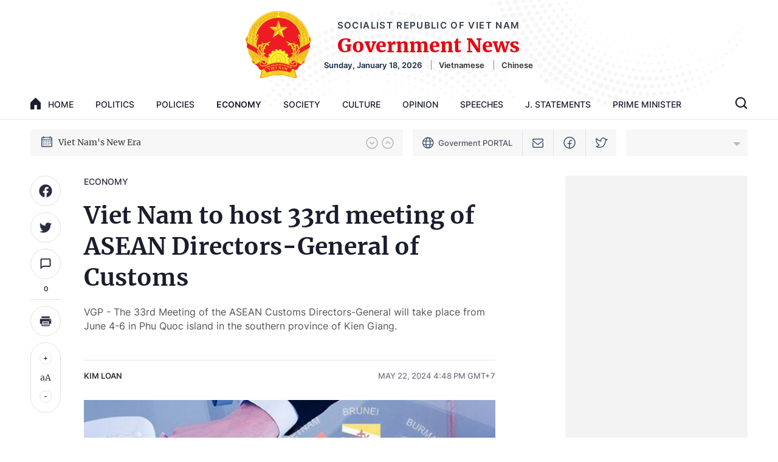

--- FILE ---
content_type: text/html; charset=utf-8
request_url: https://en.baochinhphu.vn/viet-nam-to-host-33rd-meeting-of-asean-directors-general-of-customs-111240522153132952.htm
body_size: 20130
content:

<!DOCTYPE html>
<html lang="en">
<head>
    <!-- Robots -->
    <meta name="googlebot" content="noarchive" />
    <meta name="robots" content="index, follow" />

    <title>Viet Nam to host 33rd meeting of ASEAN Directors-General of Customs</title>
    <meta name="description" content="VGP - The 33rd Meeting of the ASEAN Customs Directors-General will take place from June 4-6 on the island city of Phu Quoc in the southern province of Kien Giang." />
	<meta name="keywords" content=" ASEAN, Directors-General of Customs" />
	<meta name="news_keywords" content=" ASEAN, Directors-General of Customs" />
	<meta property="og:title" content="Viet Nam to host 33rd meeting of ASEAN Directors-General of Customs" />
	<meta property="og:description" content="VGP - The 33rd Meeting of the ASEAN Customs Directors-General will take place from June 4-6 on the island city of Phu Quoc in the southern province of Kien Giang." />

    <meta name="author" content="en.baochinhphu.vn" />
    <meta name="copyright" content="&#xA9; Viet Nam Government Portal" />

    <!-- Open Graph data -->
        <meta property="og:type" content="website" />
    <meta property="og:site_name" content="en.baochinhphu.vn" />
    <meta property="og:rich_attachment" content="true" />
    <meta property="og:url" content="https://en.baochinhphu.vn/viet-nam-to-host-33rd-meeting-of-asean-directors-general-of-customs-111240522153132952.htm" />
        <meta property="og:image" content="https://bcp.cdnchinhphu.vn/zoom/600_315/344443456812359680/2024/5/22/aec-tehs-1716366422455965683152-0-36-450-756-crop-17163664856091326648896.jpg" />
        <meta property="og:image:type" content="image/jpg" />
    <meta property="og:image:width" content="600" />
    <meta property="og:image:height" content="315" />
    <meta name="viewport" content="width=device-width, initial-scale=1.0">

        <meta property="article:published_time" content="2024-05-22T16:48:00&#x2B;07:00" />
        <meta property="article:modified_time" content="2024-05-22T16:54:00&#x2B;07:00" />
        <link rel="canonical" href="https://en.baochinhphu.vn/viet-nam-to-host-33rd-meeting-of-asean-directors-general-of-customs-111240522153132952.htm" />
        <meta property="fb:app_id" content="472720487757187" />

    <!-- GOOGLE SEARCH STRUCTURED DATA FOR ARTICLE -->
                            <script type="application/ld+json">
                                {
                                    "@context": "http://schema.org",
                                    "@type": "NewsArticle",
                                    "mainEntityOfPage":{
                                        "@type":"WebPage",
                                        "@id":"https://en.baochinhphu.vn/viet-nam-to-host-33rd-meeting-of-asean-directors-general-of-customs-111240522153132952.htm"
                                    },
                                    "headline": "Viet Nam to host 33rd meeting of ASEAN Directors-General of Customs",
                                    "description": "VGP - The 33rd Meeting of the ASEAN Customs Directors-General will take place from June 4-6 on the island city of Phu Quoc in the southern province of Kien Giang.",
                                    "image": {
                                        "@type": "ImageObject",
                                        "url": "https://bcp.cdnchinhphu.vn/zoom/600_315/344443456812359680/2024/5/22/aec-tehs-1716366422455965683152-0-36-450-756-crop-17163664856091326648896.jpg",
                                        "width" : 600,
                                        "height" : 315
                                    },
                                    "datePublished": "2024-05-22T16:48:00+07:00",
                                    "dateModified": "2024-05-22T16:54:00+07:00",
                                    "author": {
                                        "@type": "Person",
                                        "name": "Kim Loan"
                                    },
                                    "publisher": {
                                        "@type": "Organization",
                                        "name": "en.baochinhphu.vn",
                                        "logo": {
                                            "@type": "ImageObject",
                                            "url": "https://static.mediacdn.vn/baochinhphu/image/logo.png",
                                            "width": 60,
                                            "height": 60
                                        }
                                    }
                                }
                            </script><!-- GOOGLE BREADCRUMB STRUCTURED DATA -->
                    <script type="application/ld+json">
                        {
                            "@context": "http://schema.org",
                            "@type": "BreadcrumbList",
                            "itemListElement": [
                                {
                                    "@type": "ListItem",
                                    "position": 1,
                                    "item": {
                                        "@id": "https://en.baochinhphu.vn",
                                        "name": "Trang chủ"
                                    }
                                },{
                                    "@type": "ListItem",
                                    "position": 2,
                                    "item": {
                                        "@id": "https://en.baochinhphu.vn/economy.htm",
                                        "name": "Economy"
                                    }
                                }            
                            ]
                        }
                    </script><script type="application/ld+json">
            {
                "@context": "http://schema.org",
                "@type": "Organization",
                    "name":"en.baochinhphu.vn", 
                    "url": "https://en.baochinhphu.vn",
                                "logo": "https://static.mediacdn.vn/baochinhphu/image/logo.png", 
                    "email": "mailto:",
                    "sameAs":[],
     
                "contactPoint": [{
                    "@type": "ContactPoint",
                    "telephone": "080 43162 – 080 48440",
                    "contactType": "customer service"
                    }],
                "address": {
                "@type": "PostalAddress",
                "addressLocality": "Ba Dinh",
                "addressRegion": "Ha Noi",
                "addressCountry": "Viet Nam",
                "postalCode":"100000",
                "streetAddress": "No. 16, Le Hong Phong - Ba Dinh - Ha Noi"
                }
                }
                </script>

    <!-- DNS PREFETCH -->
    <meta http-equiv="x-dns-prefetch-control" content="on" />
    <link rel="dns-prefetch" href="https://static.mediacdn.vn/">
    <link rel="dns-prefetch" href="https://bcp.cdnchinhphu.vn">
    <link rel="dns-prefetch" href="https://videothumbs.mediacdn.vn/">
    <link rel="dns-prefetch" href="https://videothumbs-ext.mediacdn.vn/">

    <!-- DESKTOP LIVE HEADER CONFIG -->
        <meta name="google-site-verification" content="EpfKPU7PSHfjRsPsgt2kVCCopI-o1I8bzHcg3VHYmWU" />

    <!-- FAVICON -->
    <link rel="shortcut icon" href="https://static.mediacdn.vn/baochinhphu/image/favicon1.png" type="image/x-icon" />
    <meta name="GENERATOR" content="https://en.baochinhphu.vn" />

    <meta http-equiv="Content-Type" content="text/html; charset=utf-8" />
    <meta http-equiv="refresh" content="3600" />
    <meta http-equiv="audience" content="General">
    <meta http-equiv="content-language" content="vi" />
    <meta name="revisit-after" content="1 days">

    <!-- PAGE CONFIG -->
    
<meta name="format-detection" content="telephone=no" />
<meta name="format-detection" content="address=no" />

<script nonce="sclotusinnline" type="text/javascript">
        var _ADM_Channel = '%2feconomy%2fdetail%2f';
</script>
<script nonce="sclotusinnline">
        var pageSettings = {
            DomainAPI: "https://s.chinhphu.vn",
            Domain: "https://en.baochinhphu.vn",
            sharefbApiDomain: "https://sharefb.cnnd.vn",
            videoplayer: "https://vcplayer.mediacdn.vn",
            VideoToken: "[base64]",
            ajaxDomain: "https://hotroapi.chinhphu.vn",
            commentSiteName: "en.baochinhphu.vn",
            allowComment: "false",
            fb_appid: "472720487757187",
            siteId: "111"
        }
</script>

    <!-- Admicro Tag Manager -->
<script nonce="sclotusinnline">
    (function (a, b, d, c, e) {
        a[c] = a[c] || [];
        a[c].push({ "atm.start": (new Date).getTime(), event: "atm.js" });
        a = b.getElementsByTagName(d)[0]; b = b.createElement(d); b.async = !0;
        b.src = "//deqik.com/tag/corejs/" + e + ".js"; a.parentNode.insertBefore(b, a)
    })(window, document, "script", "atmDataLayer", "ATM8OPC9RGHLS");</script>
<!-- End Admicro Tag Manager -->
    

    <link href="https://static.mediacdn.vn/baochinhphu/css/english.common.min.20042022v1.css" rel="stylesheet" />

<style>
    @Media(Max-width:1280px) {
        body { min-width: 1200px; }
        .container { width: 1200px !important; }
    }
</style>

    

    <link href="https://static.mediacdn.vn/baochinhphu/css/english.detail.min.25052022v1.css" rel="stylesheet" />



    
    <script src="https://static.amcdn.vn/tka/cdn.js" ></script>
    <script nonce="sclotusinnline">
        var arfAsync = arfAsync || [];
        (function (w) {

            var a = document.createElement("script");
            a.type = "text/javascript"; a.async = !0;
            a.src = "https://media1.admicro.vn/cms/Arf.min.js";
            a.onerror = function () {
                window.arferrorload = true;
            };
            var b = document.getElementsByTagName("script")[0];
            b.parentNode.insertBefore(a, b);
        })(window);
    </script>

</head>
<body class="detail-page">
    <div id="admwrapper" data-role="page">
        
<div class="header">
    <div class="container">
        <div class="header__middle">
            <div class="header__logo">
                    <a href="/" class="header__logo-avt">
                        <img src="https://static.mediacdn.vn/baochinhphu/image/logo_bcp.png" alt="">
                    </a>
                <div class="header__lcontent">
                    <p class="text">SOCIALIST REPUBLIC OF VIET NAM</p>
                    <p class="name">Government News</p>
                    <div class="header__laction">
                        <span class="time"></span>
                        <a href="https://baochinhphu.vn/" rel="nofollow" target="_blank"  class="language-item">Vietnamese</a>
                        <a href="https://cn.baochinhphu.vn/" rel="nofollow" target="_blank" class="language-item">Chinese</a>
                    </div>
                </div>
            </div>

            <div class="header__nav">
                <div class="header__menu">
                    <ul>
                        <li>
                            <a href="/" title="Home" class="nav-link">
                                <span class="icon">
                                    <svg width="17" height="19" viewBox="0 0 17 19" fill="none" xmlns="http://www.w3.org/2000/svg">
                                        <path d="M0.311313 7.45533L7.74881 0.29931C8.16372 -0.0997699 8.83628 -0.0997699 9.25119 0.29931L16.6887 7.45533C16.8879 7.64701 17 7.90698 17 8.17809V17.9777C17 18.5423 16.5243 19 15.9375 19H10.625V11.844H6.375V19H1.0625C0.475703 19 0 18.5423 0 17.9777V8.17809C0 7.90698 0.112041 7.64701 0.311313 7.45533Z" fill="#1B1D2D" />
                                    </svg>
                                </span>
                                home
                            </a>
                        </li>
                        
        <li>
            <a href="/politics.htm" title="Politics" class="nav-link">Politics</a>
        </li>
        <li>
            <a href="/policies.htm" title="Policies" class="nav-link">Policies</a>
        </li>
        <li>
            <a href="/economy.htm" title="Economy" class="nav-link">Economy</a>
        </li>
        <li>
            <a href="/society.htm" title="Society" class="nav-link">Society</a>
        </li>
        <li>
            <a href="/culture.htm" title="Culture" class="nav-link">Culture</a>
        </li>
        <li>
            <a href="/opinion.htm" title="Opinion" class="nav-link">Opinion</a>
        </li>
        <li>
            <a href="/speeches.htm" title="Speeches" class="nav-link">Speeches</a>
        </li>
        <li>
            <a href="/j-statements.htm" title="J. Statements" class="nav-link">J. Statements</a>
        </li>

                        <li>
                            <a href="https://primeminister.chinhphu.vn/" target="_blank" rel="nofollow" title="Prime Minister" class="nav-link">Prime Minister</a>
                        </li>
                    </ul>
                </div>
                <div class="header__search-layout">
                    <a href="" title="" class="header__search">
                        <svg width="21" height="21" viewBox="0 0 21 21" fill="none" xmlns="http://www.w3.org/2000/svg">
                            <path fill-rule="evenodd" clip-rule="evenodd" d="M2.95285 9.42188C2.95285 5.84928 5.84901 2.95312 9.4216 2.95312C12.9942 2.95312 15.8904 5.84928 15.8904 9.42188C15.8904 12.9945 12.9942 15.8906 9.4216 15.8906C5.84901 15.8906 2.95285 12.9945 2.95285 9.42188ZM9.4216 0.796875C4.65814 0.796875 0.7966 4.65842 0.7966 9.42188C0.7966 14.1853 4.65814 18.0469 9.4216 18.0469C11.4146 18.0469 13.2497 17.3709 14.7102 16.2357L18.3618 19.8874C18.7829 20.3085 19.4655 20.3085 19.8865 19.8874C20.3076 19.4664 20.3076 18.7838 19.8865 18.3627L16.2349 14.7111C17.3704 13.2505 18.0466 11.4152 18.0466 9.42188C18.0466 4.65842 14.1851 0.796875 9.4216 0.796875Z" fill="#1B1D2D" />
                        </svg>

                    </a>
                    <div class="search-form">
                        <input class="btn-search" />
                        <a href="" title="" class="submit-search">
                            <svg width="21" height="21" viewBox="0 0 21 21" fill="none" xmlns="http://www.w3.org/2000/svg">
                                <path fill-rule="evenodd" clip-rule="evenodd" d="M2.95285 9.42188C2.95285 5.84928 5.84901 2.95312 9.4216 2.95312C12.9942 2.95312 15.8904 5.84928 15.8904 9.42188C15.8904 12.9945 12.9942 15.8906 9.4216 15.8906C5.84901 15.8906 2.95285 12.9945 2.95285 9.42188ZM9.4216 0.796875C4.65814 0.796875 0.7966 4.65842 0.7966 9.42188C0.7966 14.1853 4.65814 18.0469 9.4216 18.0469C11.4146 18.0469 13.2497 17.3709 14.7102 16.2357L18.3618 19.8874C18.7829 20.3085 19.4655 20.3085 19.8865 19.8874C20.3076 19.4664 20.3076 18.7838 19.8865 18.3627L16.2349 14.7111C17.3704 13.2505 18.0466 11.4152 18.0466 9.42188C18.0466 4.65842 14.1851 0.796875 9.4216 0.796875Z" fill="#1B1D2D" />
                            </svg>
                        </a>
                    </div>
                </div>
            </div>
        </div>
    </div>
</div>
        <div class="layout__hot-tag">
    <div class="container">
        <div class="layout__ht-flex">
            
    <div class="layout__ht-list">
        <span class="icon-left">
            <svg width="20" height="20" viewBox="0 0 20 20" fill="none" xmlns="http://www.w3.org/2000/svg">
                <path d="M16.8906 2.40625H16.0469V1H14.6406V2.40625H5.35938V1H3.95312V2.40625H3.10938C1.94627 2.40625 1 3.35252 1 4.51562V16.8906C1 18.0537 1.94627 19 3.10938 19H16.8906C18.0537 19 19 18.0537 19 16.8906V4.51562C19 3.35252 18.0537 2.40625 16.8906 2.40625ZM17.5938 16.8906C17.5938 17.2783 17.2783 17.5938 16.8906 17.5938H3.10938C2.72167 17.5938 2.40625 17.2783 2.40625 16.8906V7.60938H17.5938V16.8906ZM17.5938 6.20312H2.40625V4.51562C2.40625 4.12792 2.72167 3.8125 3.10938 3.8125H3.95312V5.21875H5.35938V3.8125H14.6406V5.21875H16.0469V3.8125H16.8906C17.2783 3.8125 17.5938 4.12792 17.5938 4.51562V6.20312Z" fill="#3B4E68" />
                <path d="M5.07812 9.08594H3.67188V10.4922H5.07812V9.08594Z" fill="#3B4E68" />
                <path d="M7.89062 9.08594H6.48438V10.4922H7.89062V9.08594Z" fill="#3B4E68" />
                <path d="M10.7031 9.08594H9.29688V10.4922H10.7031V9.08594Z" fill="#3B4E68" />
                <path d="M13.5156 9.08594H12.1094V10.4922H13.5156V9.08594Z" fill="#3B4E68" />
                <path d="M16.3281 9.08594H14.9219V10.4922H16.3281V9.08594Z" fill="#3B4E68" />
                <path d="M5.07812 11.8984H3.67188V13.3047H5.07812V11.8984Z" fill="#3B4E68" />
                <path d="M7.89062 11.8984H6.48438V13.3047H7.89062V11.8984Z" fill="#3B4E68" />
                <path d="M10.7031 11.8984H9.29688V13.3047H10.7031V11.8984Z" fill="#3B4E68" />
                <path d="M13.5156 11.8984H12.1094V13.3047H13.5156V11.8984Z" fill="#3B4E68" />
                <path d="M5.07812 14.7109H3.67188V16.1172H5.07812V14.7109Z" fill="#3B4E68" />
                <path d="M7.89062 14.7109H6.48438V16.1172H7.89062V14.7109Z" fill="#3B4E68" />
                <path d="M10.7031 14.7109H9.29688V16.1172H10.7031V14.7109Z" fill="#3B4E68" />
                <path d="M13.5156 14.7109H12.1094V16.1172H13.5156V14.7109Z" fill="#3B4E68" />
                <path d="M16.3281 11.8984H14.9219V13.3047H16.3281V11.8984Z" fill="#3B4E68" />
            </svg>
        </span>
        <div class="layout__ht-swiper">
            <div class="swiper-container ht-swiper">
                <div class="swiper-wrapper">
                        <div class="swiper-slide">
                            <a href="/topic/14th-national-party-congress-281.htm" title="14th National Party Congress" class="item">
                                14th National Party Congress
                            </a>
                        </div>
                        <div class="swiper-slide">
                            <a href="/topic/viet-nams-new-era-248.htm" title="Viet Nam&#x27;s New Era" class="item">
                                Viet Nam&#x27;s New Era
                            </a>
                        </div>
                </div>
            </div>
        </div>
        <div class="layout__ht-swiper-nav">
            <div class="ht-swiper-button-next">
                <svg width="20" height="20" viewBox="0 0 20 20" fill="none" xmlns="http://www.w3.org/2000/svg">
                    <path d="M19 10C19 5.02944 14.9706 1 10 1C5.02944 1 1 5.02944 1 10C1 14.9706 5.02944 19 10 19C14.9706 19 19 14.9706 19 10Z" stroke="#2A2D40" stroke-opacity="0.4" stroke-width="1.2" stroke-miterlimit="10" />
                    <path d="M6.625 8.5L10 12.25L13.375 8.5" stroke="#2A2D40" stroke-opacity="0.4" stroke-width="1.2" stroke-linecap="round" stroke-linejoin="round" />
                </svg>
            </div>
            <div class="ht-swiper-button-prev">
                <svg width="20" height="20" viewBox="0 0 20 20" fill="none" xmlns="http://www.w3.org/2000/svg">
                    <path d="M19 10C19 14.9706 14.9706 19 10 19C5.02944 19 1 14.9706 1 10C1 5.02944 5.02944 1 10 1C14.9706 1 19 5.02944 19 10Z" stroke="#2A2D40" stroke-opacity="0.4" stroke-width="1.2" stroke-miterlimit="10" />
                    <path d="M6.625 11.5L10 7.75L13.375 11.5" stroke="#2A2D40" stroke-opacity="0.4" stroke-width="1.2" stroke-linecap="round" stroke-linejoin="round" />
                </svg>

            </div>
        </div>
    </div>




            <div class="layout__ht-link">
                <a href="https://en.chinhphu.vn" rel="nofollow" target="_blank" title="Goverment PORTAL" class="item">
                    <span class="icon">
                        <svg width="19" height="20" viewBox="0 0 19 20" fill="none" xmlns="http://www.w3.org/2000/svg">
                            <path fill-rule="evenodd" clip-rule="evenodd" d="M6.74063 2.59564C4.78221 3.24581 3.16834 4.65125 2.24431 6.46667H5.28321C5.4692 5.50462 5.72995 4.62801 6.05218 3.87542C6.25306 3.40624 6.48259 2.97414 6.74063 2.59564ZM5.0729 7.86667H1.69532C1.50296 8.5447 1.4 9.26033 1.4 10C1.4 10.7397 1.50296 11.4553 1.69533 12.1333H5.0729C4.99782 11.4481 4.95834 10.7333 4.95834 10C4.95834 9.26676 4.99782 8.5519 5.0729 7.86667ZM6.48196 12.1333C6.40176 11.458 6.35834 10.7427 6.35834 10C6.35834 9.25731 6.40176 8.54196 6.48196 7.86667H11.9181C11.9983 8.54196 12.0417 9.25731 12.0417 10C12.0417 10.7427 11.9983 11.458 11.9181 12.1333H6.48196ZM5.28321 13.5333H2.24431C3.16834 15.3488 4.78221 16.7542 6.74063 17.4044C6.48259 17.0259 6.25306 16.5938 6.05218 16.1246C5.72995 15.372 5.46919 14.4954 5.28321 13.5333ZM11.6594 17.4044C13.6178 16.7542 15.2317 15.3487 16.1557 13.5333H13.1168C12.9308 14.4954 12.6701 15.372 12.3478 16.1246C12.147 16.5938 11.9174 17.0259 11.6594 17.4044ZM11.6883 13.5333C11.5251 14.2994 11.3116 14.9878 11.0609 15.5735C10.7626 16.2702 10.4254 16.7892 10.0866 17.1238C9.75088 17.4555 9.45206 17.5718 9.20001 17.5718C8.94796 17.5718 8.64914 17.4555 8.31338 17.1238C7.97462 16.7892 7.63744 16.2702 7.33917 15.5735C7.0884 14.9878 6.87488 14.2994 6.71173 13.5333H11.6883ZM13.3271 12.1333H16.7047C16.897 11.4553 17 10.7397 17 10C17 9.26033 16.897 8.5447 16.7047 7.86667H13.3271C13.4022 8.5519 13.4417 9.26676 13.4417 10C13.4417 10.7333 13.4022 11.4481 13.3271 12.1333ZM13.1168 6.46667H16.1557C15.2317 4.65126 13.6178 3.24582 11.6594 2.59565C11.9174 2.97415 12.147 3.40624 12.3478 3.87542C12.6701 4.62801 12.9308 5.50462 13.1168 6.46667ZM11.6883 6.46667H6.71173C6.87489 5.70062 7.0884 5.01216 7.33917 4.42646C7.63744 3.72984 7.97462 3.21086 8.31338 2.87621C8.64914 2.54452 8.94796 2.42818 9.20001 2.42818C9.45206 2.42818 9.75088 2.54452 10.0866 2.87621C10.4254 3.21086 10.7626 3.72984 11.0609 4.42646C11.3116 5.01216 11.5251 5.70062 11.6883 6.46667ZM9.2 0.800003C4.11898 0.800003 0 4.91898 0 10C0 15.081 4.11898 19.2 9.2 19.2C14.281 19.2 18.4 15.081 18.4 10C18.4 4.91898 14.281 0.800003 9.2 0.800003Z" fill="#3B4E68" />
                        </svg>

                    </span>
                    Goverment PORTAL
                </a>
                <a href="https://mail.chinhphu.vn/" title="Email" target="_blank" rel="nofollow" class="item">
                    <svg width="18" height="15" viewBox="0 0 18 15" fill="none" xmlns="http://www.w3.org/2000/svg">
                        <path d="M15.8906 0H2.10938C0.946266 0 0 0.970529 0 2.16346V3.94814L7.74109 9.8537C8.11758 10.1409 8.55879 10.2845 9 10.2845C9.44121 10.2845 9.88242 10.1409 10.2589 9.8537L18 3.94814V2.16346C18 0.970529 17.0537 0 15.8906 0ZM16.5938 3.22341L9.41966 8.69639C9.16864 8.8879 8.83136 8.8879 8.58037 8.69639L1.40625 3.22341V2.16346C1.40625 1.76582 1.72167 1.44231 2.10938 1.44231H15.8906C16.2783 1.44231 16.5938 1.76582 16.5938 2.16346V3.22341ZM16.5938 6.81847L18 5.74569V12.8365C18 14.0295 17.0537 15 15.8906 15H2.10938C0.946266 15 0 14.0295 0 12.8365V5.74569L1.40625 6.81847V12.8365C1.40625 13.2342 1.72167 13.5577 2.10938 13.5577H15.8906C16.2783 13.5577 16.5938 13.2342 16.5938 12.8365V6.81847Z" fill="#3B4E68" />
                    </svg>

                </a>
                <a href="https://www.facebook.com/VNGov" title="Facebook" target="_blank" rel="nofollow" class="item">
                    <svg width="20" height="20" viewBox="0 0 20 20" fill="none" xmlns="http://www.w3.org/2000/svg">
                        <path fill-rule="evenodd" clip-rule="evenodd" d="M10 1.5C5.44365 1.5 1.75 5.19365 1.75 9.75C1.75 14.3063 5.44365 18 10 18C14.5563 18 18.25 14.3063 18.25 9.75C18.25 5.19365 14.5563 1.5 10 1.5ZM0.25 9.75C0.25 4.36522 4.61522 0 10 0C15.3848 0 19.75 4.36522 19.75 9.75C19.75 15.1348 15.3848 19.5 10 19.5C4.61522 19.5 0.25 15.1348 0.25 9.75Z" fill="#3B4E68" />
                        <path fill-rule="evenodd" clip-rule="evenodd" d="M10.1287 6.12868C10.6913 5.56607 11.4544 5.25 12.25 5.25H13.75C14.1642 5.25 14.5 5.58579 14.5 6C14.5 6.41421 14.1642 6.75 13.75 6.75H12.25C11.8522 6.75 11.4706 6.90804 11.1893 7.18934C10.908 7.47064 10.75 7.85218 10.75 8.25V18.75C10.75 19.1642 10.4142 19.5 10 19.5C9.58579 19.5 9.25 19.1642 9.25 18.75V8.25C9.25 7.45435 9.56607 6.69129 10.1287 6.12868Z" fill="#3B4E68" />
                        <path fill-rule="evenodd" clip-rule="evenodd" d="M6.25 11.25C6.25 10.8358 6.58579 10.5 7 10.5H13C13.4142 10.5 13.75 10.8358 13.75 11.25C13.75 11.6642 13.4142 12 13 12H7C6.58579 12 6.25 11.6642 6.25 11.25Z" fill="#3B4E68" />
                    </svg>

                </a>
                <a href="https://twitter.com/VNGovtPortal" title="Twitter" target="_blank" rel="nofollow" class="item">
                    <svg width="20" height="18" viewBox="0 0 20 18" fill="none" xmlns="http://www.w3.org/2000/svg">
                        <path d="M1.23756 15.0619C1.23756 15.0619 4.93807 14.3218 5.67817 12.1015C5.67817 12.1015 -0.24264 9.88122 1.23756 1.7401C1.23756 1.7401 4.19797 5.44061 8.63858 6.18071V4.70078C8.63866 3.85055 8.93147 3.02627 9.46778 2.36653C10.0041 1.70678 10.7512 1.25181 11.5835 1.07809C12.4158 0.904365 13.2825 1.0225 14.0379 1.41262C14.7934 1.80274 15.3915 2.44107 15.7317 3.22027L19 3.22031L16.0396 6.18071C16.0396 11.3614 12.3391 16.5421 5.67817 16.5421C2.71777 16.5421 1.23756 15.0619 1.23756 15.0619Z" stroke="#3B4E68" stroke-width="1.4" stroke-linecap="round" stroke-linejoin="round" />
                    </svg>

                </a>
            </div>
            <div class="layout__ht-weather home__weather">
                <div class="value label" id="divWeather">
                </div>

                <a href="javascript:;" rel="nofollow" title="" class="collapp-icon collapse ">
                    <svg width="11" height="6" viewBox="0 0 11 6" fill="none" xmlns="http://www.w3.org/2000/svg">
                        <path opacity="0.6" d="M10.9619 0.308655C10.9241 0.217292 10.86 0.139204 10.7778 0.0842643C10.6956 0.0293243 10.5989 5.83729e-08 10.5 0H0.500002C0.40111 -3.89443e-07 0.304439 0.0293245 0.222214 0.0842662C0.139988 0.139208 0.0759017 0.217299 0.0380584 0.308663C0.000215113 0.400028 -0.00968527 0.500563 0.00960935 0.597554C0.028904 0.694545 0.0765271 0.783637 0.146456 0.853562L5.14645 5.85355C5.19288 5.89998 5.248 5.93681 5.30866 5.96194C5.36932 5.98707 5.43434 6 5.5 6C5.56566 6 5.63068 5.98707 5.69134 5.96194C5.752 5.93681 5.80712 5.89998 5.85355 5.85355L10.8535 0.853562C10.9235 0.783636 10.9711 0.694543 10.9904 0.59755C11.0097 0.500557 10.9998 0.400021 10.9619 0.308655Z" fill="#7D92AE" />
                    </svg>
                </a>
                <div class="box_weather">
                    <input class="search_city" placeholder="City ​​name..." />
                    <ul>
                        <li class="itemWeather" value="2347719"><div class="label">An Giang</div></li>
                        <li class="itemWeather" value="20070078"><div class="label">Binh Duong</div></li>
                        <li class="itemWeather" value="20070086"><div class="label">Binh Phuoc</div></li>
                        <li class="itemWeather" value="2347731"><div class="label">Binh Thuan</div></li>
                        <li class="itemWeather" value="2347730"><div class="label">Binh Dinh</div></li>
                        <li class="itemWeather" value="20070081"><div class="label">Bac Lieu</div></li>
                        <li class="itemWeather" value="20070087"> <div class="label">Bac Giang</div></li>
                        <li class="itemWeather" value="20070084"> <div class="label">Bac Kan</div></li>
                        <li class="itemWeather" value="20070088"> <div class="label">Bac Ninh</div></li>
                        <li class="itemWeather" value="2347703"><div class="label">Ben Tre</div></li>
                        <li class="itemWeather" value="2347704"><div class="label">Cao Bang</div></li>
                        <li class="itemWeather" value="20070082"><div class="label">Ca Mau</div></li>
                        <li class="itemWeather" value="2347732"><div class="label">Can Tho</div></li>
                        <li class="itemWeather" value="28301718"><div class="label">Dien Bien</div></li>
                        <li class="itemWeather" value="20070085"><div class="label">Da Nang</div></li>
                        <li class="itemWeather" value="1252375"><div class="label">Da Lat</div></li>
                        <li class="itemWeather" value="2347720"><div class="label">Dak Lak</div></li>
                        <li class="itemWeather" value="28301719"><div class="label">Dak Nong</div></li>
                        <li class="itemWeather" value="2347721"><div class="label">Dong Nai</div></li>
                        <li class="itemWeather" value="2347722"><div class="label">Dong Thap</div></li>
                        <li class="itemWeather" value="2347733"><div class="label">Gia Lai</div></li>
                        <li class="itemWeather" value="2347727"><div class="label">Ha Noi</div></li>
                        <li class="itemWeather" value="2347728"><div class="label">Ho Chi Minh</div></li>
                        <li class="itemWeather" value="2347734"><div class="label">Ha Giang</div></li>
                        <li class="itemWeather" value="2347741"><div class="label">Ha Nam</div></li>
                        <li class="itemWeather" value="2347736"><div class="label">Ha Tinh</div></li>
                        <li class="itemWeather" value="2347737"><div class="label">Hoa Binh</div></li>
                        <li class="itemWeather" value="20070079"><div class="label">Hung Yen</div></li>
                        <li class="itemWeather" value="20070080"><div class="label">Hai Duong</div></li>
                        <li class="itemWeather" value="2347707"><div class="label">Hai Phong</div></li>
                        <li class="itemWeather" value="28301720"><div class="label">Hau Giang</div></li>
                        <li class="itemWeather" value="2347738"><div class="label">Khanh Hoa</div></li>
                        <li class="itemWeather" value="2347723"><div class="label">Kien Giang</div></li>
                        <li class="itemWeather" value="20070076"><div class="label">Kon Tum</div></li>
                        <li class="itemWeather" value="2347708"><div class="label">Lai Chau</div></li>
                        <li class="itemWeather" value="2347710"><div class="label">Long An</div></li>
                        <li class="itemWeather" value="2347740"><div class="label">Lao Cai</div></li>
                        <li class="itemWeather" value="2347709"><div class="label">Lam Dong</div></li>
                        <li class="itemWeather" value="2347718"><div class="label">Lang Son</div></li>
                        <li class="itemWeather" value="20070089"><div class="label">Nam Dinh</div></li>
                        <li class="itemWeather" value="2347742"><div class="label">Nghe An</div></li>
                        <li class="itemWeather" value="2347743"><div class="label">Ninh Binh</div></li>
                        <li class="itemWeather" value="2347744"><div class="label">Ninh Thuan</div></li>
                        <li class="itemWeather" value="20070091"> <div class="label">Phu Tho</div></li>
                        <li class="itemWeather" value="2347745"> <div class="label">Phu Yen</div></li>
                        <li class="itemWeather" value="2347746"> <div class="label">Quang Binh</div></li>
                        <li class="itemWeather" value="2347711"> <div class="label">Quang Nam</div></li>
                        <li class="itemWeather" value="20070077"> <div class="label">Quang Ngai</div></li>
                        <li class="itemWeather" value="2347712"> <div class="label">Quang Ninh</div></li>
                        <li class="itemWeather" value="2347747"> <div class="label">Quang Tri</div></li>
                        <li class="itemWeather" value="2347748"> <div class="label">Soc Trang</div></li>
                        <li class="itemWeather" value="2347713"> <div class="label">Son La</div></li>
                        <li class="itemWeather" value="2347715"> <div class="label">Thanh Hoa</div></li>
                        <li class="itemWeather" value="2347716"> <div class="label">Thai Binh</div></li>
                        <li class="itemWeather" value="20070083"> <div class="label">Thai Nguyen</div></li>
                        <li class="itemWeather" value="2347749">  <div class="label">Thua Thien Hue</div></li>
                        <li class="itemWeather" value="2347717"> <div class="label">Tien Giang</div></li>
                        <li class="itemWeather" value="2347750"> <div class="label">Tra Vinh</div></li>
                        <li class="itemWeather" value="2347751"> <div class="label">Tuyen Quang</div></li>
                        <li class="itemWeather" value="2347714"> <div class="label">Tay Ninh</div></li>
                        <li class="itemWeather" value="2347752"> <div class="label">Vinh Long</div></li>
                        <li class="itemWeather" value="20070090"> <div class="label">Vinh Phuc</div></li>
                        <li class="itemWeather" value="2347729"> <div class="label">Vung Tau</div></li>
                        <li class="itemWeather" value="2347753"> <div class="label">Yen Bai</div></li>
                    </ul>
                </div>
            </div>
        </div>
    </div>
</div>

<div class="ads-top" style="margin:10px 0">
        <zone id="lc48pune"></zone>
    <script nonce="sclotusinnline">
        arfAsync.push("lc48pune");
    </script>

</div>
        <div class="main">
            
            <script src="https://ims.mediacdn.vn/micro/quiz/sdk/dist/play.js" type="text/javascript"></script>
        <script nonce="sclotusinnline">
    var relatedNewsIds = [];
        </script>
                <div class="detail__page">
                    <div class="container">
                        
    <div class="detail__pflex">
        <div class="detail__pmain">
            <div class="detail-container detailmaincontent" data-layout="1" data-key="keycd">
                
<div class="detail-scroll">
    <div class="detail-social">
        <a href="javascript:;" rel="nofollow" title="Share Facebook" class="sharefb">
            <span class="icon">
                <svg width="24" height="24" viewBox="0 0 24 24" fill="none" xmlns="http://www.w3.org/2000/svg">
                    <path d="M0.401367 12.0693C0.402724 17.775 4.5517 22.6332 10.1869 23.5273V15.4212H7.24434V12.0693H10.1904V9.51778C10.0586 8.3087 10.4716 7.10371 11.3172 6.2296C12.1629 5.35549 13.3535 4.90285 14.5664 4.99446C15.4368 5.00852 16.3051 5.08605 17.1644 5.22643V8.07843H15.6984C15.1936 8.01233 14.6862 8.17902 14.319 8.53154C13.9518 8.88407 13.7646 9.38427 13.8102 9.89119V12.0693H17.024L16.5102 15.4224H13.8102V23.5273C19.9044 22.5641 24.1779 16.9984 23.5347 10.8621C22.8915 4.7258 17.5566 0.167178 11.3952 0.48874C5.23362 0.810302 0.402353 5.89948 0.401367 12.0693Z" fill="#2A2D40"></path>
                </svg>

            </span>
        </a>
        <a href="https://twitter.com/intent/tweet?text=Viet Nam to host 33rd meeting of ASEAN Directors-General of Customs https://en.baochinhphu.vn/viet-nam-to-host-33rd-meeting-of-asean-directors-general-of-customs-111240522153132952.htm" target="_blank" rel="nofollow" title="Share Twitter" class="sharetw">
            <span class="icon">
                <svg width="24" height="19" viewBox="0 0 24 19" fill="none" xmlns="http://www.w3.org/2000/svg">
                    <path d="M23.069 2.61664C22.2549 2.97738 21.3804 3.22112 20.461 3.33129C21.4096 2.76366 22.1193 1.87027 22.4577 0.817828C21.5664 1.34722 20.591 1.71986 19.5737 1.91954C18.8897 1.18916 17.9836 0.70505 16.9962 0.542374C16.0089 0.379699 14.9954 0.547559 14.1132 1.01989C13.231 1.49223 12.5294 2.24261 12.1173 3.15454C11.7053 4.06646 11.6059 5.08891 11.8345 6.06315C10.0285 5.97248 8.26181 5.50308 6.64902 4.68543C5.03622 3.86778 3.61338 2.72015 2.47282 1.31701C2.08283 1.98974 1.85859 2.76971 1.85859 3.60038C1.85816 4.34818 2.04231 5.08452 2.3947 5.74408C2.7471 6.40363 3.25685 6.96601 3.87872 7.38131C3.15752 7.35836 2.45222 7.16348 1.82154 6.8129V6.8714C1.82147 7.92021 2.18426 8.93675 2.84836 9.74852C3.51246 10.5603 4.43696 11.1173 5.46499 11.325C4.79596 11.5061 4.09452 11.5328 3.41366 11.403C3.70371 12.3055 4.2687 13.0946 5.02954 13.66C5.79038 14.2254 6.70897 14.5387 7.65672 14.5561C6.04786 15.8191 4.06093 16.5042 2.01556 16.5011C1.65324 16.5012 1.29123 16.4801 0.931396 16.4378C3.00757 17.7727 5.42438 18.4811 7.89266 18.4784C16.2481 18.4784 20.8159 11.5581 20.8159 5.55617C20.8159 5.36117 20.811 5.16423 20.8022 4.96924C21.6907 4.32671 22.4576 3.53106 23.0671 2.61957L23.069 2.61664V2.61664Z" fill="#2A2D40" />
                </svg>
            </span>
        </a>
        <a href="#commentpage" title="Comment">
            <span class="icon">
                <svg width="18" height="18" viewBox="0 0 18 18" fill="none" xmlns="http://www.w3.org/2000/svg">
                    <path d="M0.564941 17.8569V2.11134C0.564941 1.02433 1.40417 0.143147 2.43941 0.143147H15.5607C16.5959 0.143147 17.4351 1.02433 17.4351 2.11134V11.9523C17.4351 13.0393 16.5959 13.9205 15.5607 13.9205H6.18834C5.78264 13.9197 5.38777 14.0579 5.06366 14.3141L0.564941 17.8569ZM2.43941 2.11134V13.9205L4.43946 12.3459C4.76341 12.0894 5.15839 11.9511 5.56414 11.9523H15.5607V2.11134H2.43941Z" fill="#2A2D40"></path>
                </svg>
            </span>
            <span class="count">0</span>
        </a>
        <a href="/print/viet-nam-to-host-33rd-meeting-of-asean-directors-general-of-customs-111240522153132952.htm" target="_blank" title="Print article">
            <span class="icon">
                <svg width="20" height="17" viewBox="0 0 20 17" fill="none" xmlns="http://www.w3.org/2000/svg">
                    <path fill-rule="evenodd" clip-rule="evenodd" d="M16.6274 0.54808H3.37173V3.1886H16.6274V0.54808ZM17.953 4.51946H2.04625C1.31454 4.51946 0.720686 5.11331 0.721348 5.84502V12.4675H3.37247V15.1173C3.37247 15.8504 3.96633 16.4442 4.69936 16.4442H15.3045C16.0349 16.4442 16.6274 15.8524 16.6274 15.1213V12.4675H19.2786V5.83972C19.2786 5.10735 18.6847 4.51946 17.953 4.51946ZM17.953 7.17059H16.6274V5.84502H17.953V7.17059ZM15.3019 15.124H4.69737V8.49085H15.3019V15.124ZM6.02298 9.82172H13.9764V11.1473H6.02298V9.82172ZM13.9764 12.4728H6.02298V13.7984H13.9764V12.4728Z" fill="#2A2D40"></path>
                </svg>

            </span>
        </a>
        <a href="javascript:;" rel="nofollow" title="Increase font size" class="btn-font">
            <span class="plus">
                <svg width="22" height="23" viewBox="0 0 22 23" fill="none" xmlns="http://www.w3.org/2000/svg">
                    <rect x="0.5" y="0.996155" width="21" height="21" rx="10.5" fill="white"></rect>
                    <path d="M13.9923 12.0339H11.5756V14.5518H10.4116V12.0339H8.00757V10.9458H10.4116V8.44054H11.5756V10.9458H13.9923V12.0339Z" fill="black"></path>
                    <rect x="0.5" y="0.996155" width="21" height="21" rx="10.5" stroke="#DFE0E3"></rect>
                </svg>

            </span>
            <span class="font">
                aA
            </span>
            <span class="minus">
                <svg width="22" height="23" viewBox="0 0 22 23" fill="none" xmlns="http://www.w3.org/2000/svg">
                    <rect x="0.5" y="0.996124" width="21" height="21" rx="10.5" fill="white"></rect>
                    <path d="M12.9233 10.9141V12.0781H9.0769V10.9141H12.9233Z" fill="black"></path>
                    <rect x="0.5" y="0.996124" width="21" height="21" rx="10.5" stroke="#DFE0E3"></rect>
                </svg>

            </span>
        </a>
    </div>
</div>

<script nonce="sclotusinnline" type="text/javascript">
    (runinit = window.runinit || []).push(function () {
        if ($('.btn-font').length > 0) {
            $('.plus').off('click').on('click', function () {
                fontchange(1);
            });
            $('.minus').off('click').on('click', function () {
                fontchange(-1);
            });
            $('.font').off('click').on('click', function () {
                fontdefault();
            });
        }
        if ($('.sharefb').length > 0) {
            $('.sharefb').off('click').on('click', function () {
                fbClient.shareClick('https://en.baochinhphu.vn/viet-nam-to-host-33rd-meeting-of-asean-directors-general-of-customs-111240522153132952.htm');
            });
        }
    });
</script>
                <div class="detail-mcontent">
                    
    <div class="detail-breadcrumb">
        <ul>
            <li>
                <a href="/economy.htm" title="Economy" data-role="cate-name">
                    Economy
                </a>
            </li>
        </ul>
    </div>

                    
                    <h1 class="detail-title" data-role="title">Viet Nam to host 33rd meeting of ASEAN Directors-General of Customs</h1>
                    <h2 class="detail-sapo" data-role="sapo">
                        VGP - The 33rd Meeting of the ASEAN Customs Directors-General will take place from June 4-6 in Phu Quoc island in the southern province of Kien Giang.  
                    </h2>
                    <div class="detail-info">
                        <div class="detail-author-top">
                            <p class="detail-author-top-content">
                                <a href="javascript:;" rel="nofollow" title="Kim Loan" class="detail-author-top-name">Kim Loan</a>
                            </p>
                        </div>
                        <div class="detail-time">
                            <div data-role="publishdate">
                                May 22, 2024 4:48 PM GMT+7

                            </div>
                        </div>
                    </div>
                    <div class="detail-content afcbc-body clearfix" data-role="content">
                        <figure class="VCSortableInPreviewMode" type="Photo" style=""><div><img data-author="" src="https://bcp.cdnchinhphu.vn/thumb_w/640/344443456812359680/2024/5/22/aec-tehs-1716366422455965683152.jpg" id="img_717655578115383296" w="800" h="450" alt="Viet Nam to host 33rd meeting of ASEAN Directors-General of Customs - Ảnh 1." title="Viet Nam to host 33rd meeting of ASEAN Directors-General of Customs - Ảnh 1." rel="lightbox" photoid="717655578115383296" data-original="https://bcp.cdnchinhphu.vn/344443456812359680/2024/5/22/aec-tehs-1716366422455965683152.jpg" type="photo" style="max-width:100%;" width="" height=""></div><figcaption class="PhotoCMS_Caption"><p data-placeholder="Nhập chú thích ảnh" class="">Illustration photo</p></figcaption></figure><p> The event is expected to attract around 100 foreign experts from customs delegations of ASEAN member countries led by their Directors General, Timor Lester Customs as an observer and the ASEAN Secretariat, along with leaders of customs agencies of partner countries, international organizations and the private sector.</p><!-- bonewsrelation --><!-- eonewsrelation --><!-- bonewsrelation --><div class="VCSortableInPreviewMode  alignRight" type="RelatedNewsBox" data-style="align-right" relatednewsboxtype="type-2"><div class="kbwscwl-relatedbox type-2 baochinhphuen"><ul class="kbwscwlr-list"><li class="kbwscwlrl" data-date="02/12/2020 09:43" data-id="11139892" data-avatar="https://bcp.cdnchinhphu.vn/Uploaded_VGP/vuthuydung/20201202/asean.jpg" data-url="/asean-customs-transit-system-launched-11139892.htm" data-title="ASEAN Customs Transit System launched"><h4 class="kbwscwlrl-title"><a target="_blank" href="/asean-customs-transit-system-launched-11139892.htm" class="title link-callout">ASEAN Customs Transit System launched</a></h4></li><li class="kbwscwlrl" data-date="23/11/2012 18:59" data-id="11115298" data-avatar="https://bcp.cdnchinhphu.vn/statics/images/noimage-placeholder.jpg" data-url="/pm-approves-asean-customs-agreement-11115298.htm" data-title="PM approves ASEAN Customs Agreement"><h4 class="kbwscwlrl-title"><a target="_blank" href="/pm-approves-asean-customs-agreement-11115298.htm" class="title link-callout">PM approves ASEAN Customs Agreement</a></h4></li></ul></div></div><!-- eonewsrelation --><p> Delegates will discuss various issues, including programs and solutions to complete the goals identified in the ASEAN Customs Development Strategy Plan for 2021-2025.</p><p> The meeting will focus on contents such as exchanging electronic documents through the ASEAN Single Window and implementing the ASEAN Customs Transit System (ACTS).</p><p> The meeting targets to build a customs data ecosystem, electronic data exchange and customs management for e-commerce and streamline customs procedures for low-value shipments.</p><p> With a population of over 660 million people and a total GDP of nearly US$3.66 trillion in 2022, ASEAN ranks third in Asia and represents the fifth largest economy in the world, behind the United States, China, Japan, and Germany. The bloc is positioned in the world’s most dynamic region.</p><p> Since Viet Nam joined ASEAN in 1995, Viet Nam Customs has successfully hosted three ASEAN Customs Directors General Conferences in 1995, 2004, and 2014./.</p><p><br><br></p><!--Wed May 22 2024 16:48:17 GMT+0700 (Giờ Đông Dương) -- Wed May 22 2024 16:48:17 GMT+0700 (Giờ Đông Dương) -- Wed May 22 2024 16:52:16 GMT+0700 (Giờ Đông Dương)--><br />
                    </div>
                    




                </div>
            </div>
            
<div class="detail-like-fb">
    <div class="fb-like" data-href="https://en.baochinhphu.vn/viet-nam-to-host-33rd-meeting-of-asean-directors-general-of-customs-111240522153132952.htm" data-layout="button_count" data-size="small" data-action="like" data-show-faces="false" data-share="true"></div>
    <a href="https://twitter.com/intent/tweet?text=Viet Nam to host 33rd meeting of ASEAN Directors-General of Customs https://en.baochinhphu.vn/viet-nam-to-host-33rd-meeting-of-asean-directors-general-of-customs-111240522153132952.htm" target="_blank" rel="nofollow" title="Share Twitter" class="sharetw">
        <span class="icon">
            <svg width="24" height="19" viewBox="0 0 24 19" fill="none" xmlns="http://www.w3.org/2000/svg">
                <path d="M20.1253 0.62501C19.268 1.21605 18.3188 1.66811 17.3142 1.96376C16.775 1.35783 16.0584 0.928365 15.2614 0.733445C14.4644 0.538525 13.6253 0.587556 12.8577 0.873906C12.0901 1.16026 11.431 1.67011 10.9695 2.33451C10.508 2.99891 10.2665 3.7858 10.2775 4.58876V5.46376C8.7042 5.50363 7.14524 5.1626 5.73945 4.47102C4.33366 3.77945 3.12469 2.75882 2.2202 1.50001C2.2202 1.50001 -1.36082 9.37501 6.69647 12.875C4.85272 14.0982 2.65633 14.7116 0.429688 14.625C8.48698 19 18.3348 14.625 18.3348 4.56251C18.334 4.31878 18.31 4.07565 18.2632 3.83626C19.1769 2.95557 19.8216 1.84363 20.1253 0.62501Z" fill="#55ACEE"></path>
            </svg>
        </span>
    </a>
</div>

            
    <div class="detail-tag clearfix">
        <ul class="detail-tag-list" data-role="tags">
                <li>
                    <a href="/asean.html" title=" ASEAN"> ASEAN</a>
                </li>
                <li>
                    <a href="/directors-general-of-customs.html" title="Directors-General of Customs">Directors-General of Customs</a>
                </li>
        </ul>
    </div>


            <div id="loadDetailBottom"></div>
        </div>
        <div class="detail__sub bg-gray">
        </div>
    </div>
    <script nonce="sclotusinnline" type="text/javascript">
    (runinit = window.runinit || []).push(function () {
        $(function () {

            var photo = $('.VCSortableInPreviewMode[type="photo"]');
            var linkfb = "", linktw = "";
            if (photo.length > 0) {
                photo.each(function () {
                    var me = this;
                    var u = "https://en.baochinhphu.vn/viet-nam-to-host-33rd-meeting-of-asean-directors-general-of-customs-111240522153132952.htm"||"";
                    var quote = ($(this).find(".PhotoCMS_Caption").html()) || "";
                    if (quote !== "" && quote !== "undefined ") {
                        quote = quote.replace(/<(.|\n)*?>/g, '');
                        linkfb = u + `&quote=` + encodeURIComponent(quote) + ``;
                        linktw = "https://twitter.com/intent/tweet?text="+quote + " https://en.baochinhphu.vn/viet-nam-to-host-33rd-meeting-of-asean-directors-general-of-customs-111240522153132952.htm";
                    }
                    else {
                        linkfb = u;
                        linktw = "https://twitter.com/intent/tweet?text=" +"Viet Nam to host 33rd meeting of ASEAN Directors-General of Customs" + " https://en.baochinhphu.vn/viet-nam-to-host-33rd-meeting-of-asean-directors-general-of-customs-111240522153132952.htm";
                    }
                    var action_thumb = `
                        <div class="action_thumb">
                            <a href="`+ linkfb +`" title = "Share Facebook" rel = "nofollow" class="share_thumb sharefb_thumb">
                                <svg width="16" height="16" viewBox="0 0 16 16" fill="none" xmlns="http://www.w3.org/2000/svg">
                                    <path d="M0 8.04813C0.000935966 12.0079 2.86262 15.3795 6.7494 16V10.3744H4.71983V8.04813H6.7518V6.27732C6.66092 5.43822 6.94579 4.60195 7.52905 3.99531C8.11231 3.38866 8.93356 3.07453 9.77009 3.13811C10.3705 3.14787 10.9693 3.20167 11.562 3.2991V5.27841H10.5509C10.2027 5.23253 9.85273 5.34822 9.59945 5.59287C9.34618 5.83753 9.21707 6.18467 9.24851 6.53648V8.04813H11.4652L11.1108 10.3752H9.24851V16C13.4519 15.3316 16.3995 11.4689 15.9559 7.21028C15.5122 2.95166 11.8326 -0.212054 7.58281 0.0111119C3.33297 0.234278 0.000679976 3.7662 0 8.04813Z" fill="white" />
                                </svg>
                            </a>
                            <a href="`+ linktw +`" title="Share Twitter" rel="nofollow" target="_blank" class="share_thumb sharetw_thumb">
                                <svg width="16" height="14" viewBox="0 0 16 14" fill="none" xmlns="http://www.w3.org/2000/svg">
                                    <path d="M15.6834 2.35769C15.1183 2.62005 14.5112 2.79731 13.873 2.87744C14.5315 2.46461 15.0242 1.81488 15.259 1.04946C14.6404 1.43448 13.9633 1.70549 13.2572 1.85071C12.7823 1.31952 12.1534 0.967442 11.468 0.849133C10.7826 0.730823 10.0791 0.852903 9.46676 1.19642C8.85438 1.53993 8.36738 2.08567 8.08136 2.74889C7.79534 3.41211 7.72632 4.15571 7.88499 4.86424C6.63141 4.7983 5.40507 4.45692 4.28556 3.86226C3.16605 3.26761 2.17839 2.43297 1.38668 1.4125C1.11597 1.90176 0.960317 2.46901 0.960317 3.07314C0.960015 3.61699 1.08784 4.15251 1.33246 4.63219C1.57707 5.11186 1.93091 5.52087 2.36258 5.8229C1.86196 5.80621 1.37238 5.66448 0.9346 5.40951V5.45206C0.934549 6.21483 1.18638 6.95413 1.64736 7.54451C2.10834 8.13489 2.75007 8.54 3.46368 8.69108C2.99927 8.82276 2.51237 8.84216 2.03976 8.7478C2.2411 9.40412 2.63328 9.97805 3.16141 10.3892C3.68954 10.8004 4.32718 11.0283 4.98505 11.0409C3.86827 11.9595 2.48906 12.4577 1.06928 12.4555C0.817777 12.4556 0.56649 12.4402 0.316711 12.4094C1.75787 13.3803 3.43548 13.8955 5.14883 13.8935C10.9487 13.8935 14.1194 8.86054 14.1194 4.49553C14.1194 4.35371 14.116 4.21048 14.1099 4.06867C14.7266 3.60138 15.259 3.02272 15.682 2.35982L15.6834 2.35769Z" fill="white" />
                                </svg>
                            </a>
                        </div >`;

                    $(this).find('>div').first().append(action_thumb);
                });
            }

            if ($('.sharefb_thumb').length > 0) {

                $('.sharefb_thumb').off('click').on('click', function (e) {
                    e.preventDefault();
                var link = $(this).attr('href');
                var wleft = screen.width / 2 - 700 / 2;
                var wtop = screen.height / 2 - 450 / 2;
                    var w = window.open("http://www.facebook.com/sharer.php?u=" + link, "Share",
                    'toolbar=no, location=no, directories=no, status=no, menubar=no, scrollbars=no, resizable=no, copyhistory=no, width=700, height=485, top=' + wtop + ', left=' + wleft
                );
                w.focus();
                    return false;
                });
        }

        });
    });
    </script>

                    </div>
                </div>
        <input type="hidden" name="case" id="case" value="list" />
        <div class="modal-bg"></div>

        </div>
        
<div class="footer">
    <div class="footer__top">
        <div class="container">
            <div class="footer__nav">
                <ul>
                    <li>
                        <a href="/" title="Home" class="nav-link">
                            <span class="icon">
                                <svg width="17" height="19" viewBox="0 0 17 19" fill="none" xmlns="http://www.w3.org/2000/svg">
                                    <path d="M0.311313 7.45533L7.74881 0.29931C8.16372 -0.0997699 8.83628 -0.0997699 9.25119 0.29931L16.6887 7.45533C16.8879 7.64701 17 7.90698 17 8.17809V17.9777C17 18.5423 16.5243 19 15.9375 19H10.625V11.844H6.375V19H1.0625C0.475703 19 0 18.5423 0 17.9777V8.17809C0 7.90698 0.112041 7.64701 0.311313 7.45533Z" fill="#1B1D2D"></path>
                                </svg>
                            </span>
                            Home
                        </a>
                    </li>
                    
            <li>
                <a href="/politics.htm" title="Politics" class="nav-link">
                    Politics
                </a>
            </li>
            <li>
                <a href="/policies.htm" title="Policies" class="nav-link">
                    Policies
                </a>
            </li>
            <li>
                <a href="/economy.htm" title="Economy" class="nav-link">
                    Economy
                </a>
            </li>
            <li>
                <a href="/society.htm" title="Society" class="nav-link">
                    Society
                </a>
            </li>
            <li>
                <a href="/culture.htm" title="Culture" class="nav-link">
                    Culture
                </a>
            </li>
            <li>
                <a href="/opinion.htm" title="Opinion" class="nav-link">
                    Opinion
                </a>
            </li>
            <li>
                <a href="/speeches.htm" title="Speeches" class="nav-link">
                    Speeches
                </a>
            </li>
            <li>
                <a href="/j-statements.htm" title="J. Statements" class="nav-link">
                    J. Statements
                </a>
            </li>

                    <li>
                        <a href="https://primeminister.chinhphu.vn" target="_blank" rel="nofollow" title="Prime Minister" class="nav-link">Prime Minister</a>
                    </li>
                </ul>
            </div>
        </div>
    </div>

    <div class="footer__middle">
        <div class="container">
            <div class="footer__middle-flex">
                <a class="footer__logo" href="" title="">
                    <img src="https://static.mediacdn.vn/baochinhphu/image/logo-eng-ft.png" alt="">
                </a>
                <div class="footer__content">
                    <p class="text bold">
                        ONLINE NEWSPAPER OF THE GOVERNMENT OF THE SOCIALIST REPUBLIC OF VIET NAM
                    </p>
                    <p class="text">
                        Editor-in-chief: Nguyen Hong Sam
                    </p>
                    <br>
                    <p class="text">License: No. 102/GP-BTTTT dated on April 15, 2024.</p>
                    <p class="text">Head office: No. 16, Le Hong Phong - Ba Dinh - Ha Noi</p>
                    <p class="text">Tel: 080 43162 – 080 48440; Fax: 080 48924</p>
                    <p class="text">
                        Email: vgpnews@chinhphu.vn
                    </p>
                    <div class="share_footer">
                        <a href="https://www.facebook.com/VNGov" title="Facebook" target="_blank" rel="nofollow">
                            <svg width="20" height="20" viewBox="0 0 20 20" fill="none" xmlns="http://www.w3.org/2000/svg">
                                <path fill-rule="evenodd" clip-rule="evenodd" d="M9.75 1.5C5.19365 1.5 1.5 5.19365 1.5 9.75C1.5 14.3063 5.19365 18 9.75 18C14.3063 18 18 14.3063 18 9.75C18 5.19365 14.3063 1.5 9.75 1.5ZM0 9.75C0 4.36522 4.36522 0 9.75 0C15.1348 0 19.5 4.36522 19.5 9.75C19.5 15.1348 15.1348 19.5 9.75 19.5C4.36522 19.5 0 15.1348 0 9.75Z" fill="#3B4E68" />
                                <path fill-rule="evenodd" clip-rule="evenodd" d="M9.87868 6.12868C10.4413 5.56607 11.2044 5.25 12 5.25H13.5C13.9142 5.25 14.25 5.58579 14.25 6C14.25 6.41421 13.9142 6.75 13.5 6.75H12C11.6022 6.75 11.2206 6.90804 10.9393 7.18934C10.658 7.47064 10.5 7.85218 10.5 8.25V18.75C10.5 19.1642 10.1642 19.5 9.75 19.5C9.33579 19.5 9 19.1642 9 18.75V8.25C9 7.45435 9.31607 6.69129 9.87868 6.12868Z" fill="#3B4E68" />
                                <path fill-rule="evenodd" clip-rule="evenodd" d="M6 11.25C6 10.8358 6.33579 10.5 6.75 10.5H12.75C13.1642 10.5 13.5 10.8358 13.5 11.25C13.5 11.6642 13.1642 12 12.75 12H6.75C6.33579 12 6 11.6642 6 11.25Z" fill="#3B4E68" />
                            </svg>

                        </a>
                        <a href="https://twitter.com/VNGovtPortal" title="Twitter" target="_blank" rel="nofollow">
                            <svg width="20" height="21" viewBox="0 0 20 18" fill="none" xmlns="http://www.w3.org/2000/svg">
                                <path d="M0.987563 15.0619C0.987563 15.0619 4.68807 14.3218 5.42817 12.1015C5.42817 12.1015 -0.49264 9.88122 0.987563 1.7401C0.987563 1.7401 3.94797 5.44061 8.38858 6.18071V4.70078C8.38866 3.85055 8.68147 3.02627 9.21778 2.36653C9.75409 1.70678 10.5012 1.25181 11.3335 1.07809C12.1658 0.904365 13.0325 1.0225 13.7879 1.41262C14.5434 1.80274 15.1415 2.44107 15.4817 3.22027L18.75 3.22031L15.7896 6.18071C15.7896 11.3614 12.0891 16.5421 5.42817 16.5421C2.46777 16.5421 0.987563 15.0619 0.987563 15.0619Z" stroke="#3B4E68" stroke-width="1.4" stroke-linecap="round" stroke-linejoin="round" />
                            </svg>
                        </a>
                    </div>
                </div>
            </div>

        </div>
    </div>
    <div class="footer__bottom">
        <div class="container">
            <p class="text">
                © Copyright Viet Nam Government News - Viet Nam Government Portal. All rights reserved.
            </p>
        </div>
    </div>
</div>
    </div>

    <div id="back-to-top">
        <a href="javascript:;" title="" rel="nofollow" class="layout__sticky-icon">
            <svg width="16" height="19" viewBox="0 0 16 19" fill="none" xmlns="http://www.w3.org/2000/svg">
                <path d="M8.3535 0.146603L15.8535 7.6466C16.0488 7.84193 16.0488 8.15834 15.8535 8.35362C15.6582 8.54895 15.3418 8.54895 15.1465 8.35362L8.49999 1.70712L8.49999 17.7471C8.49999 18.0234 8.27634 18.2471 7.99997 18.2471C7.72359 18.2471 7.49995 18.0234 7.49995 17.7471L7.49995 1.70712L0.853498 8.35362C0.658169 8.54895 0.341765 8.54895 0.146484 8.35362C0.0488429 8.25598 -4.42318e-07 8.12801 -4.4791e-07 8.00009C-4.53502e-07 7.87217 0.0488429 7.74425 0.146484 7.64656L7.64649 0.146553C7.84177 -0.0487267 8.15817 -0.0487248 8.3535 0.146603Z" fill="#a9a9a9"></path>
            </svg>
        </a>
    </div>
    <input type="hidden" name="hdZoneId" id="hdZoneId" value="1114" />
                     <input type="hidden" name="hdZoneUrl" id="hdZoneUrl" value="economy" />
                     <input type="hidden" name="hdParentUrl" id="hdParentUrl" value="" />
                     <input type="hidden" name="hdNewsId" id="hdNewsId" value="111240522153132952" />
                     <input type="hidden" name="hdTitle" id="hdTitle" value="Viet Nam to host 33rd meeting of ASEAN Directors-General of Customs" />
                     <input type="hidden" name="hdNewsTitle" id="hdNewsTitle" value="Viet Nam to host 33rd meeting of ASEAN Directors-General of Customs" />
                     <input type="hidden" name="hdSapo" id="hdSapo" value="VGP - The 33rd Meeting of the ASEAN Customs Directors-General will take place from June 4-6 in Phu Quoc island in the southern province of Kien Giang.  " />
                     <input type="hidden" name="hidLastModifiedDate" id="hidLastModifiedDate" value="22/05/2024 16:54:16" />
                     <input type="hidden" name="hdCommentDomain" id="hdCommentDomain" value="" />
                     <input type="hidden" name="hdMingUrl" id="hdMingUrl" value="/viet-nam-to-host-33rd-meeting-of-asean-directors-general-of-customs-111240522153132952.htm" />
                     
    



    
            


    <script async src="https://static.mediacdn.vn/baochinhphu/js/english.detail.min.08082022v1.js" integrity="sha256-YSzv5v+mhvAcfQqpEz/CQYxCj9P8gSZfPlxGnPhdsUY=" crossorigin="anonymous"></script>
    <script async src="https://adminplayer.sohatv.vn/resource/init-script/playerInitScript.js" type="text/javascript"></script>
    <script nonce="sclotusinnline">
        (runinit = window.runinit || []).push(function () {
            if ($(".VCSortableInPreviewMode[type=quizv2]").length > 0) {
                $(function () {
                    loadQuizIms_v2();
                });
            }
        });
    </script>


        
    <script nonce="sclotusinnline">
        function processCrossLink(siteId) {
            $('a').filter(function () {
                if (typeof $(this).attr('data-iscrosslink') == 'undefined'
                    && typeof $(this).attr('href') != 'undefined'
                    && $(this).attr('href').match(/^\/([a-zA-Z0-9-]+)-([0-9]+).htm$/g)) {
                    let newsid = /^\/([a-zA-Z0-9-]+)-([0-9]+).htm$/.test($(this).attr('href')) ? RegExp.$2 : '';
                    if (!newsid.startsWith(siteId)) {
                        //console.log($(this), newsid);
                        $(this).attr('data-iscrosslink', '1');
                        return this;
                    }
                }
            }).attr('target', '_blank');
        }

        (runinit = window.runinit || []).push(function () {
            processCrossLink(pageSettings.siteId);
        });
    </script>
</body>
</html>

--- FILE ---
content_type: text/html; charset=utf-8
request_url: https://en.baochinhphu.vn/ajax/detail-bottom-box-1114.htm
body_size: 1978
content:

<div class="boxsamecate">
    
    <div class="detail__category">
        <div class="layout__title-page-bor">
            <span class="title-link">
                articles same category
            </span>
        </div>
        <div class="detail__category-content">
            <div class="box-stream" data-layout="1" data-key="keycd">
                    <div class="box-stream-item" data-id="111260117102835498">
                            <a class="box-stream-link-with-avatar" href="/viet-nam-to-be-among-top-50-countries-in-un-sustainable-development-goals-sdgs-index-in-2026-111260117102835498.htm" title="Viet Nam to be among top 50 countries in UN Sustainable Development Goals (SDGs) index in 2026" data-id="111260117102835498">
                                <img data-type="avatar" src="https://bcp.cdnchinhphu.vn/zoom/298_186/344443456812359680/2026/1/17/kt-17686203903001716404131-0-0-480-768-crop-17686203942131513881039.jpg" alt="Viet Nam to be among top 50 countries in UN Sustainable Development Goals (SDGs) index in 2026" data-width="260" data-height="156" class="box-stream-avatar">
                            </a>
                        <div class="box-stream-content">
                            <div>
                                <a data-type="title" data-linktype="newsdetail" data-id="111260117102835498" class="box-stream-link-title" data-newstype="0" href="/viet-nam-to-be-among-top-50-countries-in-un-sustainable-development-goals-sdgs-index-in-2026-111260117102835498.htm" title="Viet Nam to be among top 50 countries in UN Sustainable Development Goals (SDGs) index in 2026">Viet Nam to be among top 50 countries in UN Sustainable Development Goals (SDGs) index in 2026</a>
                            </div>
                        </div>
                    </div>
                    <div class="box-stream-item" data-id="111260116145225385">
                            <a class="box-stream-link-with-avatar" href="/viet-nam-starts-construction-of-first-domestic-chip-plant-111260116145225385.htm" title="Viet Nam starts construction of first domestic chip plant" data-id="111260116145225385">
                                <img data-type="avatar" src="https://bcp.cdnchinhphu.vn/zoom/298_186/344443456812359680/2026/1/16/img9066-17685373217311530486115-1768549273262427429915-0-13-462-752-crop-17685497250212103891795.jpg" alt="Viet Nam starts construction of first domestic chip plant" data-width="260" data-height="156" class="box-stream-avatar">
                            </a>
                        <div class="box-stream-content">
                            <div>
                                <a data-type="title" data-linktype="newsdetail" data-id="111260116145225385" class="box-stream-link-title" data-newstype="0" href="/viet-nam-starts-construction-of-first-domestic-chip-plant-111260116145225385.htm" title="Viet Nam starts construction of first domestic chip plant">Viet Nam starts construction of first domestic chip plant</a>
                            </div>
                        </div>
                    </div>
                    <div class="box-stream-item" data-id="111260116094815706">
                            <a class="box-stream-link-with-avatar" href="/viet-nam-seeks-japans-support-in-science-and-technology-infrastructure-development-111260116094815706.htm" title="Viet Nam seeks Japan&#x2019;s support in science and technology infrastructure development" data-id="111260116094815706">
                                <img data-type="avatar" src="https://bcp.cdnchinhphu.vn/zoom/298_186/344443456812359680/2026/1/16/img8977-17684748449121784701764-17685310379691891971641-22-0-508-777-crop-17685311452891034557229.jpg" alt="Viet Nam seeks Japan&#x2019;s support in science and technology infrastructure development" data-width="260" data-height="156" class="box-stream-avatar">
                            </a>
                        <div class="box-stream-content">
                            <div>
                                <a data-type="title" data-linktype="newsdetail" data-id="111260116094815706" class="box-stream-link-title" data-newstype="0" href="/viet-nam-seeks-japans-support-in-science-and-technology-infrastructure-development-111260116094815706.htm" title="Viet Nam seeks Japan&#x2019;s support in science and technology infrastructure development">Viet Nam seeks Japan&#x2019;s support in science and technology infrastructure development</a>
                            </div>
                        </div>
                    </div>
                    <div class="box-stream-item" data-id="111260116092213376">
                            <a class="box-stream-link-with-avatar" href="/prime-minister-receives-asml-senior-vice-president-eduard-stiphout-111260116092213376.htm" title="Prime Minister receives ASML Senior Vice President Eduard Stiphout" data-id="111260116092213376">
                                <img data-type="avatar" src="https://bcp.cdnchinhphu.vn/zoom/298_186/344443456812359680/2026/1/16/img8993-1768478016186673432272-1768529612850912499669-32-0-518-777-crop-17685299091861202727706.jpg" alt="Prime Minister receives ASML Senior Vice President Eduard Stiphout" data-width="260" data-height="156" class="box-stream-avatar">
                            </a>
                        <div class="box-stream-content">
                            <div>
                                <a data-type="title" data-linktype="newsdetail" data-id="111260116092213376" class="box-stream-link-title" data-newstype="0" href="/prime-minister-receives-asml-senior-vice-president-eduard-stiphout-111260116092213376.htm" title="Prime Minister receives ASML Senior Vice President Eduard Stiphout">Prime Minister receives ASML Senior Vice President Eduard Stiphout</a>
                            </div>
                        </div>
                    </div>
                    <div class="box-stream-item" data-id="111260115095502027">
                            <a class="box-stream-link-with-avatar" href="/viettel-leads-in-7-intl-investment-markets-111260115095502027.htm" title="Viettel leads in 7 int&#x2019;l investment markets" data-id="111260115095502027">
                                <img data-type="avatar" src="https://bcp.cdnchinhphu.vn/zoom/298_186/344443456812359680/2026/1/15/vietel-17684455961201644664512-0-0-486-777-crop-1768445601033507835571.jpg" alt="Viettel leads in 7 int&#x2019;l investment markets" data-width="260" data-height="156" class="box-stream-avatar">
                            </a>
                        <div class="box-stream-content">
                            <div>
                                <a data-type="title" data-linktype="newsdetail" data-id="111260115095502027" class="box-stream-link-title" data-newstype="0" href="/viettel-leads-in-7-intl-investment-markets-111260115095502027.htm" title="Viettel leads in 7 int&#x2019;l investment markets">Viettel leads in 7 int&#x2019;l investment markets</a>
                            </div>
                        </div>
                    </div>
                    <div class="box-stream-item" data-id="111260115152804549">
                            <a class="box-stream-link-with-avatar" href="/asean-needs-to-develop-humane-digital-ecosystem-prime-minister-111260115152804549.htm" title="ASEAN needs to develop humane digital ecosystem: Prime Minister" data-id="111260115152804549">
                                <img data-type="avatar" src="https://bcp.cdnchinhphu.vn/zoom/298_186/344443456812359680/2026/1/15/ttg-17684655832912126339075-32-0-518-777-crop-176846558588946782411.jpg" alt="ASEAN needs to develop humane digital ecosystem: Prime Minister" data-width="260" data-height="156" class="box-stream-avatar">
                            </a>
                        <div class="box-stream-content">
                            <div>
                                <a data-type="title" data-linktype="newsdetail" data-id="111260115152804549" class="box-stream-link-title" data-newstype="0" href="/asean-needs-to-develop-humane-digital-ecosystem-prime-minister-111260115152804549.htm" title="ASEAN needs to develop humane digital ecosystem: Prime Minister">ASEAN needs to develop humane digital ecosystem: Prime Minister</a>
                            </div>
                        </div>
                    </div>
            </div>
        </div>
    </div>

</div>
<div class="detail__category">
    <div class="layout__title-page-bor">
        <span class="title-link">
            read more
        </span>
    </div>
    <div class="detail__category-content">
        <div class="box-stream timeline" data-layout="2" data-key="keycd">
            <div class="box-stream-middle timeline_list" id="append">
            </div>
            <div class="layout__loading_item">
                <div class="box-stream-link-with-avatar news-image-load loading__animation ">
                </div>
                <div class="box-stream-content">
                    <p class="box-stream-link-title news-title-load loading__animation"></p>
                    <p class="box-stream-sapo news-sapo-load loading__animation"></p>
                </div>
            </div>
            <div class="loadmore list__viewmore">
                <a href="javascript:;" rel="nofollow" title="See more" class="btn">
                    See more
                </a>
            </div>
            <input type="hidden" name="case" id="case" value="list" />
        </div>
    </div>
</div>
<script nonce="sclotusinnline" type="text/javascript">
    (runinit = window.runinit || []).push(function () {
        $(document).ready(function () {
            var excluId = [];
            if ($('.boxsamecate .box-stream[data-layout="1"] .box-stream-item').length > 0) {
                $('.boxsamecate .box-stream[data-layout="1"] .box-stream-item').each(function () {
                    excluId.push($(this).attr('data-id'));
                });
            }
            timeline.pageIndex = 1;
            timeline.handleIds = excluId;
            timeline.zId = parseInt($('#hdZoneId').val());
            timeline.url = '/timelinelist/{0}/{1}.htm?pagedetail=1'
            timeline.init();
        });
    });
</script>